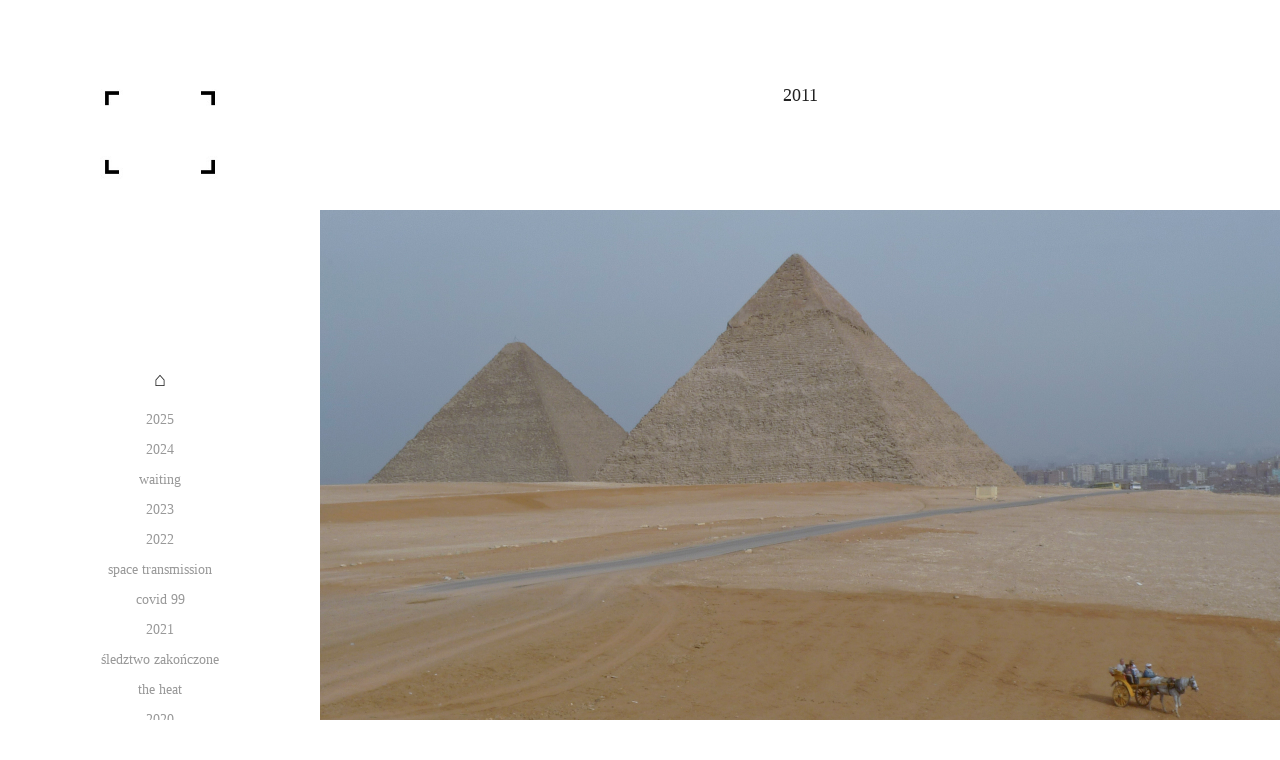

--- FILE ---
content_type: text/html; charset=utf-8
request_url: https://pawelmiazga.pl/2011
body_size: 5903
content:
<!DOCTYPE HTML>
<html lang="en-US">
<head>
  <meta charset="UTF-8" />
  <meta name="viewport" content="width=device-width, initial-scale=1" />
      <meta name="twitter:card"  content="summary_large_image" />
      <meta name="twitter:site"  content="@AdobePortfolio" />
      <meta  property="og:title" content="Paweł Miazga - 2011" />
      <meta  property="og:image" content="https://cdn.myportfolio.com/74020041cbd04b44bb4d0d27cfe89f4c/47f42254-9d2c-4230-937a-8d109aee7f12_rwc_0x0x400x300x400.png?h=a50e82c62d91991cee2bf0ff6ba8ac5b" />
        <link rel="icon" href="https://cdn.myportfolio.com/74020041cbd04b44bb4d0d27cfe89f4c/bca6a295-17f4-49af-aa4d-5420554cb549_carw_1x1x32.jpg?h=69db45ae4f8db7c916242e4983eba3a5" />
        <link rel="apple-touch-icon" href="https://cdn.myportfolio.com/74020041cbd04b44bb4d0d27cfe89f4c/2f8c454e-e62c-4740-8987-3dd0132f9162_carw_1x1x180.png?h=3dd53c060e38de829467de8fe79fa338" />
      <link rel="stylesheet" href="/dist/css/main.css" type="text/css" />
      <link rel="stylesheet" href="https://cdn.myportfolio.com/74020041cbd04b44bb4d0d27cfe89f4c/39e3445956b591fb835726e5f1f524e51766865595.css?h=2115682e911bf8901173e150fa3d5c89" type="text/css" />
    <link rel="canonical" href="https://pawelmiazga.pl/2011" />
      <title>Paweł Miazga - 2011</title>
</head>
  <body class="transition-enabled">  <div class='page-background-video page-background-video-with-panel'>
  </div>
  <div class="js-responsive-nav">
    <div class="responsive-nav has-social">
      <div class="close-responsive-click-area js-close-responsive-nav">
        <div class="close-responsive-button"></div>
      </div>
          <nav data-hover-hint="nav">
              <ul class="group">
                  <li class="gallery-title"><a href="/portfolio" >⌂</a></li>
            <li class="project-title"><a href="/2025" >2025</a></li>
            <li class="project-title"><a href="/2024" >2024</a></li>
            <li class="project-title"><a href="/waiting" >waiting</a></li>
            <li class="project-title"><a href="/2023" >2023</a></li>
            <li class="project-title"><a href="/2022" >2022</a></li>
            <li class="project-title"><a href="/space-transmission" >space transmission</a></li>
            <li class="project-title"><a href="/covid-99" >covid 99</a></li>
            <li class="project-title"><a href="/2021" >2021</a></li>
            <li class="project-title"><a href="/sledztwo-zakonczone" >śledztwo zakończone</a></li>
            <li class="project-title"><a href="/warm-welcome" >the heat</a></li>
            <li class="project-title"><a href="/2020" >2020</a></li>
            <li class="project-title"><a href="/jednoreki" >jednoręki</a></li>
            <li class="project-title"><a href="/2019" >2019</a></li>
            <li class="project-title"><a href="/2018" >2018</a></li>
            <li class="project-title"><a href="/you-in-the-night" >you in the night</a></li>
            <li class="project-title"><a href="/2017" >2017</a></li>
            <li class="project-title"><a href="/tymczasem-u-waleckich" >tymczasem u wałeckich</a></li>
            <li class="project-title"><a href="/2016" >2016</a></li>
            <li class="project-title"><a href="/czukson" >czukson</a></li>
            <li class="project-title"><a href="/kiviak" >kiviak</a></li>
            <li class="project-title"><a href="/space-oddity" >&quot;space oddity&quot;</a></li>
            <li class="project-title"><a href="/2015" >2015</a></li>
            <li class="project-title"><a href="/svanetia" >svanetia</a></li>
            <li class="project-title"><a href="/2014" >2014</a></li>
            <li class="project-title"><a href="/portret" >portret</a></li>
            <li class="project-title"><a href="/andenes-madness" >andenes madness</a></li>
            <li class="project-title"><a href="/2013" >2013</a></li>
            <li class="project-title"><a href="/gold" >gold</a></li>
            <li class="project-title"><a href="/fitness" >fitness</a></li>
            <li class="project-title"><a href="/2012" >2012</a></li>
            <li class="project-title"><a href="/a" >A.</a></li>
            <li class="project-title"><a href="/2011" class="active">2011</a></li>
            <li class="project-title"><a href="/2" >2</a></li>
            <li class="project-title"><a href="/on-a-movie" >on a movie</a></li>
            <li class="project-title"><a href="/2010" >2010</a></li>
              </ul>
              <ul class="group">
                  <li class="gallery-title"><a href="/blog" >blog</a></li>
              </ul>
      <div class="page-title">
        <a href="/bio" >bio</a>
      </div>
      <div class="page-title">
        <a href="/contact" >kontakt</a>
      </div>
              <div class="social pf-nav-social" data-hover-hint="navSocialIcons">
                <ul>
                        <li>
                          <a href="https://www.instagram.com/pawelmiazga.pl/" target="_blank">
                            <svg version="1.1" id="Layer_1" xmlns="http://www.w3.org/2000/svg" xmlns:xlink="http://www.w3.org/1999/xlink" viewBox="0 0 30 24" style="enable-background:new 0 0 30 24;" xml:space="preserve" class="icon">
                            <g>
                              <path d="M15,5.4c2.1,0,2.4,0,3.2,0c0.8,0,1.2,0.2,1.5,0.3c0.4,0.1,0.6,0.3,0.9,0.6c0.3,0.3,0.5,0.5,0.6,0.9
                                c0.1,0.3,0.2,0.7,0.3,1.5c0,0.8,0,1.1,0,3.2s0,2.4,0,3.2c0,0.8-0.2,1.2-0.3,1.5c-0.1,0.4-0.3,0.6-0.6,0.9c-0.3,0.3-0.5,0.5-0.9,0.6
                                c-0.3,0.1-0.7,0.2-1.5,0.3c-0.8,0-1.1,0-3.2,0s-2.4,0-3.2,0c-0.8,0-1.2-0.2-1.5-0.3c-0.4-0.1-0.6-0.3-0.9-0.6
                                c-0.3-0.3-0.5-0.5-0.6-0.9c-0.1-0.3-0.2-0.7-0.3-1.5c0-0.8,0-1.1,0-3.2s0-2.4,0-3.2c0-0.8,0.2-1.2,0.3-1.5c0.1-0.4,0.3-0.6,0.6-0.9
                                c0.3-0.3,0.5-0.5,0.9-0.6c0.3-0.1,0.7-0.2,1.5-0.3C12.6,5.4,12.9,5.4,15,5.4 M15,4c-2.2,0-2.4,0-3.3,0c-0.9,0-1.4,0.2-1.9,0.4
                                c-0.5,0.2-1,0.5-1.4,0.9C7.9,5.8,7.6,6.2,7.4,6.8C7.2,7.3,7.1,7.9,7,8.7C7,9.6,7,9.8,7,12s0,2.4,0,3.3c0,0.9,0.2,1.4,0.4,1.9
                                c0.2,0.5,0.5,1,0.9,1.4c0.4,0.4,0.9,0.7,1.4,0.9c0.5,0.2,1.1,0.3,1.9,0.4c0.9,0,1.1,0,3.3,0s2.4,0,3.3,0c0.9,0,1.4-0.2,1.9-0.4
                                c0.5-0.2,1-0.5,1.4-0.9c0.4-0.4,0.7-0.9,0.9-1.4c0.2-0.5,0.3-1.1,0.4-1.9c0-0.9,0-1.1,0-3.3s0-2.4,0-3.3c0-0.9-0.2-1.4-0.4-1.9
                                c-0.2-0.5-0.5-1-0.9-1.4c-0.4-0.4-0.9-0.7-1.4-0.9c-0.5-0.2-1.1-0.3-1.9-0.4C17.4,4,17.2,4,15,4L15,4L15,4z"/>
                              <path d="M15,7.9c-2.3,0-4.1,1.8-4.1,4.1s1.8,4.1,4.1,4.1s4.1-1.8,4.1-4.1S17.3,7.9,15,7.9L15,7.9z M15,14.7c-1.5,0-2.7-1.2-2.7-2.7
                                c0-1.5,1.2-2.7,2.7-2.7s2.7,1.2,2.7,2.7C17.7,13.5,16.5,14.7,15,14.7L15,14.7z"/>
                              <path d="M20.2,7.7c0,0.5-0.4,1-1,1s-1-0.4-1-1s0.4-1,1-1S20.2,7.2,20.2,7.7L20.2,7.7z"/>
                            </g>
                            </svg>
                          </a>
                        </li>
                </ul>
              </div>
          </nav>
    </div>
  </div>
  <div class="site-wrap cfix">
    <div class="site-container">
      <div class="site-content e2e-site-content">
        <div class="sidebar-content">
          <header class="site-header">
              <div class="logo-wrap" data-hover-hint="logo">
                    <div class="logo e2e-site-logo-text logo-image has-rollover ">
    <a href="/go" class="image-normal image-link">
      <img src="https://cdn.myportfolio.com/74020041cbd04b44bb4d0d27cfe89f4c/dfed61c5-26e1-4b6a-8d43-6d2f454ddc9e_rwc_0x0x315x236x4096.jpg?h=9924e15c430a5d0a819f0d23f2254ae7" alt="Paweł Miazga">
    </a>
    <a href="/go" class="image-rollover image-link">
      <img src="https://cdn.myportfolio.com/74020041cbd04b44bb4d0d27cfe89f4c/61bf74d3-6c02-41cf-95d9-0292d33646ea_rwc_0x0x315x236x4096.jpg?h=91c640be6036c0dcedf60668cfb1d5f3" alt="Paweł Miazga">
    </a>
</div>
              </div>
  <div class="hamburger-click-area js-hamburger">
    <div class="hamburger">
      <i></i>
      <i></i>
      <i></i>
    </div>
  </div>
          </header>
              <nav data-hover-hint="nav">
              <ul class="group">
                  <li class="gallery-title"><a href="/portfolio" >⌂</a></li>
            <li class="project-title"><a href="/2025" >2025</a></li>
            <li class="project-title"><a href="/2024" >2024</a></li>
            <li class="project-title"><a href="/waiting" >waiting</a></li>
            <li class="project-title"><a href="/2023" >2023</a></li>
            <li class="project-title"><a href="/2022" >2022</a></li>
            <li class="project-title"><a href="/space-transmission" >space transmission</a></li>
            <li class="project-title"><a href="/covid-99" >covid 99</a></li>
            <li class="project-title"><a href="/2021" >2021</a></li>
            <li class="project-title"><a href="/sledztwo-zakonczone" >śledztwo zakończone</a></li>
            <li class="project-title"><a href="/warm-welcome" >the heat</a></li>
            <li class="project-title"><a href="/2020" >2020</a></li>
            <li class="project-title"><a href="/jednoreki" >jednoręki</a></li>
            <li class="project-title"><a href="/2019" >2019</a></li>
            <li class="project-title"><a href="/2018" >2018</a></li>
            <li class="project-title"><a href="/you-in-the-night" >you in the night</a></li>
            <li class="project-title"><a href="/2017" >2017</a></li>
            <li class="project-title"><a href="/tymczasem-u-waleckich" >tymczasem u wałeckich</a></li>
            <li class="project-title"><a href="/2016" >2016</a></li>
            <li class="project-title"><a href="/czukson" >czukson</a></li>
            <li class="project-title"><a href="/kiviak" >kiviak</a></li>
            <li class="project-title"><a href="/space-oddity" >&quot;space oddity&quot;</a></li>
            <li class="project-title"><a href="/2015" >2015</a></li>
            <li class="project-title"><a href="/svanetia" >svanetia</a></li>
            <li class="project-title"><a href="/2014" >2014</a></li>
            <li class="project-title"><a href="/portret" >portret</a></li>
            <li class="project-title"><a href="/andenes-madness" >andenes madness</a></li>
            <li class="project-title"><a href="/2013" >2013</a></li>
            <li class="project-title"><a href="/gold" >gold</a></li>
            <li class="project-title"><a href="/fitness" >fitness</a></li>
            <li class="project-title"><a href="/2012" >2012</a></li>
            <li class="project-title"><a href="/a" >A.</a></li>
            <li class="project-title"><a href="/2011" class="active">2011</a></li>
            <li class="project-title"><a href="/2" >2</a></li>
            <li class="project-title"><a href="/on-a-movie" >on a movie</a></li>
            <li class="project-title"><a href="/2010" >2010</a></li>
              </ul>
              <ul class="group">
                  <li class="gallery-title"><a href="/blog" >blog</a></li>
              </ul>
      <div class="page-title">
        <a href="/bio" >bio</a>
      </div>
      <div class="page-title">
        <a href="/contact" >kontakt</a>
      </div>
                  <div class="social pf-nav-social" data-hover-hint="navSocialIcons">
                    <ul>
                            <li>
                              <a href="https://www.instagram.com/pawelmiazga.pl/" target="_blank">
                                <svg version="1.1" id="Layer_1" xmlns="http://www.w3.org/2000/svg" xmlns:xlink="http://www.w3.org/1999/xlink" viewBox="0 0 30 24" style="enable-background:new 0 0 30 24;" xml:space="preserve" class="icon">
                                <g>
                                  <path d="M15,5.4c2.1,0,2.4,0,3.2,0c0.8,0,1.2,0.2,1.5,0.3c0.4,0.1,0.6,0.3,0.9,0.6c0.3,0.3,0.5,0.5,0.6,0.9
                                    c0.1,0.3,0.2,0.7,0.3,1.5c0,0.8,0,1.1,0,3.2s0,2.4,0,3.2c0,0.8-0.2,1.2-0.3,1.5c-0.1,0.4-0.3,0.6-0.6,0.9c-0.3,0.3-0.5,0.5-0.9,0.6
                                    c-0.3,0.1-0.7,0.2-1.5,0.3c-0.8,0-1.1,0-3.2,0s-2.4,0-3.2,0c-0.8,0-1.2-0.2-1.5-0.3c-0.4-0.1-0.6-0.3-0.9-0.6
                                    c-0.3-0.3-0.5-0.5-0.6-0.9c-0.1-0.3-0.2-0.7-0.3-1.5c0-0.8,0-1.1,0-3.2s0-2.4,0-3.2c0-0.8,0.2-1.2,0.3-1.5c0.1-0.4,0.3-0.6,0.6-0.9
                                    c0.3-0.3,0.5-0.5,0.9-0.6c0.3-0.1,0.7-0.2,1.5-0.3C12.6,5.4,12.9,5.4,15,5.4 M15,4c-2.2,0-2.4,0-3.3,0c-0.9,0-1.4,0.2-1.9,0.4
                                    c-0.5,0.2-1,0.5-1.4,0.9C7.9,5.8,7.6,6.2,7.4,6.8C7.2,7.3,7.1,7.9,7,8.7C7,9.6,7,9.8,7,12s0,2.4,0,3.3c0,0.9,0.2,1.4,0.4,1.9
                                    c0.2,0.5,0.5,1,0.9,1.4c0.4,0.4,0.9,0.7,1.4,0.9c0.5,0.2,1.1,0.3,1.9,0.4c0.9,0,1.1,0,3.3,0s2.4,0,3.3,0c0.9,0,1.4-0.2,1.9-0.4
                                    c0.5-0.2,1-0.5,1.4-0.9c0.4-0.4,0.7-0.9,0.9-1.4c0.2-0.5,0.3-1.1,0.4-1.9c0-0.9,0-1.1,0-3.3s0-2.4,0-3.3c0-0.9-0.2-1.4-0.4-1.9
                                    c-0.2-0.5-0.5-1-0.9-1.4c-0.4-0.4-0.9-0.7-1.4-0.9c-0.5-0.2-1.1-0.3-1.9-0.4C17.4,4,17.2,4,15,4L15,4L15,4z"/>
                                  <path d="M15,7.9c-2.3,0-4.1,1.8-4.1,4.1s1.8,4.1,4.1,4.1s4.1-1.8,4.1-4.1S17.3,7.9,15,7.9L15,7.9z M15,14.7c-1.5,0-2.7-1.2-2.7-2.7
                                    c0-1.5,1.2-2.7,2.7-2.7s2.7,1.2,2.7,2.7C17.7,13.5,16.5,14.7,15,14.7L15,14.7z"/>
                                  <path d="M20.2,7.7c0,0.5-0.4,1-1,1s-1-0.4-1-1s0.4-1,1-1S20.2,7.2,20.2,7.7L20.2,7.7z"/>
                                </g>
                                </svg>
                              </a>
                            </li>
                    </ul>
                  </div>
              </nav>
        </div>
        <main>
  <div class="page-container js-site-wrap" data-context="page.page.container" data-hover-hint="pageContainer">
    <section class="page standard-modules">
        <header class="page-header content" data-context="pages" data-identity="id:p5c3b6f008cdc6f42347e715f780bdf604145992b42e3424d8f5b7" data-hover-hint="pageHeader" data-hover-hint-id="p5c3b6f008cdc6f42347e715f780bdf604145992b42e3424d8f5b7">
            <h1 class="title preserve-whitespace e2e-site-page-title">2011</h1>
            <p class="description"></p>
        </header>
      <div class="page-content js-page-content" data-context="pages" data-identity="id:p5c3b6f008cdc6f42347e715f780bdf604145992b42e3424d8f5b7">
        <div id="project-canvas" class="js-project-modules modules content">
          <div id="project-modules">
              
              <div class="project-module module image project-module-image js-js-project-module" >

  

  
     <div class="js-lightbox" data-src="https://cdn.myportfolio.com/74020041cbd04b44bb4d0d27cfe89f4c/1784e093-61ff-41e1-8f7a-5b1cd4354488.jpg?h=0cf420da8bd2110886885b02e91b2052">
           <img
             class="js-lazy e2e-site-project-module-image"
             src="[data-uri]"
             data-src="https://cdn.myportfolio.com/74020041cbd04b44bb4d0d27cfe89f4c/1784e093-61ff-41e1-8f7a-5b1cd4354488_rw_1920.jpg?h=0a140679db322cd270d303f4400881fe"
             data-srcset="https://cdn.myportfolio.com/74020041cbd04b44bb4d0d27cfe89f4c/1784e093-61ff-41e1-8f7a-5b1cd4354488_rw_600.jpg?h=3527afd06faeb8573ef2e6990a6ad17e 600w,https://cdn.myportfolio.com/74020041cbd04b44bb4d0d27cfe89f4c/1784e093-61ff-41e1-8f7a-5b1cd4354488_rw_1200.jpg?h=bbe5d195eb37edee0aabaedb2d093922 1200w,https://cdn.myportfolio.com/74020041cbd04b44bb4d0d27cfe89f4c/1784e093-61ff-41e1-8f7a-5b1cd4354488_rw_1920.jpg?h=0a140679db322cd270d303f4400881fe 1920w,"
             data-sizes="(max-width: 1920px) 100vw, 1920px"
             width="1920"
             height="0"
             style="padding-bottom: 56.17%; background: rgba(0, 0, 0, 0.03)"
             
           >
     </div>
  

</div>

              
              
              
              
              
              
              
              
              
              <div class="project-module module image project-module-image js-js-project-module" >

  

  
     <div class="js-lightbox" data-src="https://cdn.myportfolio.com/74020041cbd04b44bb4d0d27cfe89f4c/1d72d024-6a06-425b-b653-992b7e2e7302.jpg?h=98cc8b7232b71ba5730b781fd750e7b0">
           <img
             class="js-lazy e2e-site-project-module-image"
             src="[data-uri]"
             data-src="https://cdn.myportfolio.com/74020041cbd04b44bb4d0d27cfe89f4c/1d72d024-6a06-425b-b653-992b7e2e7302_rw_1920.jpg?h=a95643ff7d9ac23c788cc0a490199aea"
             data-srcset="https://cdn.myportfolio.com/74020041cbd04b44bb4d0d27cfe89f4c/1d72d024-6a06-425b-b653-992b7e2e7302_rw_600.jpg?h=ef1859dfe1aea8cf986c376905cd053d 600w,https://cdn.myportfolio.com/74020041cbd04b44bb4d0d27cfe89f4c/1d72d024-6a06-425b-b653-992b7e2e7302_rw_1200.jpg?h=a28a599850c73b02c16d749915aa18aa 1200w,https://cdn.myportfolio.com/74020041cbd04b44bb4d0d27cfe89f4c/1d72d024-6a06-425b-b653-992b7e2e7302_rw_1920.jpg?h=a95643ff7d9ac23c788cc0a490199aea 1920w,"
             data-sizes="(max-width: 1920px) 100vw, 1920px"
             width="1920"
             height="0"
             style="padding-bottom: 56.17%; background: rgba(0, 0, 0, 0.03)"
             
           >
     </div>
  

</div>

              
              
              
              
              
              
              
              
              
              <div class="project-module module image project-module-image js-js-project-module" >

  

  
     <div class="js-lightbox" data-src="https://cdn.myportfolio.com/74020041cbd04b44bb4d0d27cfe89f4c/0a88a660-4fd2-4605-97c2-13d66f2f6a4c.jpg?h=5481f79846242570807623278eec82a5">
           <img
             class="js-lazy e2e-site-project-module-image"
             src="[data-uri]"
             data-src="https://cdn.myportfolio.com/74020041cbd04b44bb4d0d27cfe89f4c/0a88a660-4fd2-4605-97c2-13d66f2f6a4c_rw_1920.jpg?h=3e4c5e91ce1516b239ce12166e9587cc"
             data-srcset="https://cdn.myportfolio.com/74020041cbd04b44bb4d0d27cfe89f4c/0a88a660-4fd2-4605-97c2-13d66f2f6a4c_rw_600.jpg?h=a1ceef4a02a5f7e682289b46b56495ff 600w,https://cdn.myportfolio.com/74020041cbd04b44bb4d0d27cfe89f4c/0a88a660-4fd2-4605-97c2-13d66f2f6a4c_rw_1200.jpg?h=98ef4a4c83b2cf8aa91287aa5c2181fb 1200w,https://cdn.myportfolio.com/74020041cbd04b44bb4d0d27cfe89f4c/0a88a660-4fd2-4605-97c2-13d66f2f6a4c_rw_1920.jpg?h=3e4c5e91ce1516b239ce12166e9587cc 1920w,"
             data-sizes="(max-width: 1920px) 100vw, 1920px"
             width="1920"
             height="0"
             style="padding-bottom: 66.67%; background: rgba(0, 0, 0, 0.03)"
             
           >
     </div>
  

</div>

              
              
              
              
              
              
              
              
              
              <div class="project-module module image project-module-image js-js-project-module" >

  

  
     <div class="js-lightbox" data-src="https://cdn.myportfolio.com/74020041cbd04b44bb4d0d27cfe89f4c/318a6e0f-c514-4565-a209-2bba400f823a.jpg?h=695b25726cdd778d7944c469ae6eaf63">
           <img
             class="js-lazy e2e-site-project-module-image"
             src="[data-uri]"
             data-src="https://cdn.myportfolio.com/74020041cbd04b44bb4d0d27cfe89f4c/318a6e0f-c514-4565-a209-2bba400f823a_rw_1920.jpg?h=0e85f951e357b242f739e5c66a0aba51"
             data-srcset="https://cdn.myportfolio.com/74020041cbd04b44bb4d0d27cfe89f4c/318a6e0f-c514-4565-a209-2bba400f823a_rw_600.jpg?h=6ab7b2ce47c1ccad35bc58fb16e90200 600w,https://cdn.myportfolio.com/74020041cbd04b44bb4d0d27cfe89f4c/318a6e0f-c514-4565-a209-2bba400f823a_rw_1200.jpg?h=00a3473a61ec79009b51c291257e6573 1200w,https://cdn.myportfolio.com/74020041cbd04b44bb4d0d27cfe89f4c/318a6e0f-c514-4565-a209-2bba400f823a_rw_1920.jpg?h=0e85f951e357b242f739e5c66a0aba51 1920w,"
             data-sizes="(max-width: 1920px) 100vw, 1920px"
             width="1920"
             height="0"
             style="padding-bottom: 66.67%; background: rgba(0, 0, 0, 0.03)"
             
           >
     </div>
  

</div>

              
              
              
              
              
              
              
              
              
              <div class="project-module module image project-module-image js-js-project-module" >

  

  
     <div class="js-lightbox" data-src="https://cdn.myportfolio.com/74020041cbd04b44bb4d0d27cfe89f4c/3738ce20-2e1e-4d2c-815f-1ece46d96fe6.jpg?h=5ebf5b409143855b8ef665fd1534f5e3">
           <img
             class="js-lazy e2e-site-project-module-image"
             src="[data-uri]"
             data-src="https://cdn.myportfolio.com/74020041cbd04b44bb4d0d27cfe89f4c/3738ce20-2e1e-4d2c-815f-1ece46d96fe6_rw_1920.jpg?h=95e95cadb796f5f2e0b8a4d2f35a5b67"
             data-srcset="https://cdn.myportfolio.com/74020041cbd04b44bb4d0d27cfe89f4c/3738ce20-2e1e-4d2c-815f-1ece46d96fe6_rw_600.jpg?h=39c06999e41fa82eb9235f36abf25345 600w,https://cdn.myportfolio.com/74020041cbd04b44bb4d0d27cfe89f4c/3738ce20-2e1e-4d2c-815f-1ece46d96fe6_rw_1200.jpg?h=7cfbc6f48770b81da9bd48161b664f4c 1200w,https://cdn.myportfolio.com/74020041cbd04b44bb4d0d27cfe89f4c/3738ce20-2e1e-4d2c-815f-1ece46d96fe6_rw_1920.jpg?h=95e95cadb796f5f2e0b8a4d2f35a5b67 1920w,"
             data-sizes="(max-width: 1920px) 100vw, 1920px"
             width="1920"
             height="0"
             style="padding-bottom: 66.67%; background: rgba(0, 0, 0, 0.03)"
             
           >
     </div>
  

</div>

              
              
              
              
              
              
              
              
              
              <div class="project-module module image project-module-image js-js-project-module" >

  

  
     <div class="js-lightbox" data-src="https://cdn.myportfolio.com/74020041cbd04b44bb4d0d27cfe89f4c/0565fd10-2a26-413f-bb17-c62489824208.jpg?h=3ac5a3ce07f581a0a020bd509a89940f">
           <img
             class="js-lazy e2e-site-project-module-image"
             src="[data-uri]"
             data-src="https://cdn.myportfolio.com/74020041cbd04b44bb4d0d27cfe89f4c/0565fd10-2a26-413f-bb17-c62489824208_rw_1920.jpg?h=369495609ca5ddfb8b49b0dae8d98a0f"
             data-srcset="https://cdn.myportfolio.com/74020041cbd04b44bb4d0d27cfe89f4c/0565fd10-2a26-413f-bb17-c62489824208_rw_600.jpg?h=3b3ca1b1945e043b91ddafb71a0fe11c 600w,https://cdn.myportfolio.com/74020041cbd04b44bb4d0d27cfe89f4c/0565fd10-2a26-413f-bb17-c62489824208_rw_1200.jpg?h=9110de0a8015ca04233551b2b702b3d8 1200w,https://cdn.myportfolio.com/74020041cbd04b44bb4d0d27cfe89f4c/0565fd10-2a26-413f-bb17-c62489824208_rw_1920.jpg?h=369495609ca5ddfb8b49b0dae8d98a0f 1920w,"
             data-sizes="(max-width: 1920px) 100vw, 1920px"
             width="1920"
             height="0"
             style="padding-bottom: 66.67%; background: rgba(0, 0, 0, 0.03)"
             
           >
     </div>
  

</div>

              
              
              
              
              
              
              
              
              
              <div class="project-module module image project-module-image js-js-project-module" >

  

  
     <div class="js-lightbox" data-src="https://cdn.myportfolio.com/74020041cbd04b44bb4d0d27cfe89f4c/5af608e4-4251-4e5c-a9ab-7668b3f1dc69.jpg?h=ded8abb8af1f47e23fb42a60cb606d7c">
           <img
             class="js-lazy e2e-site-project-module-image"
             src="[data-uri]"
             data-src="https://cdn.myportfolio.com/74020041cbd04b44bb4d0d27cfe89f4c/5af608e4-4251-4e5c-a9ab-7668b3f1dc69_rw_1920.jpg?h=1b7187b4df2a8c6964de11185619c7f4"
             data-srcset="https://cdn.myportfolio.com/74020041cbd04b44bb4d0d27cfe89f4c/5af608e4-4251-4e5c-a9ab-7668b3f1dc69_rw_600.jpg?h=af606fff4462cf4ff1f4e07f95daa73f 600w,https://cdn.myportfolio.com/74020041cbd04b44bb4d0d27cfe89f4c/5af608e4-4251-4e5c-a9ab-7668b3f1dc69_rw_1200.jpg?h=f6f0fa80c51370507da9c4aba64f967c 1200w,https://cdn.myportfolio.com/74020041cbd04b44bb4d0d27cfe89f4c/5af608e4-4251-4e5c-a9ab-7668b3f1dc69_rw_1920.jpg?h=1b7187b4df2a8c6964de11185619c7f4 1920w,"
             data-sizes="(max-width: 1920px) 100vw, 1920px"
             width="1920"
             height="0"
             style="padding-bottom: 66.67%; background: rgba(0, 0, 0, 0.03)"
             
           >
     </div>
  

</div>

              
              
              
              
              
              
              
              
              
              <div class="project-module module image project-module-image js-js-project-module" >

  

  
     <div class="js-lightbox" data-src="https://cdn.myportfolio.com/74020041cbd04b44bb4d0d27cfe89f4c/1e45aabe-03ad-4563-8b1d-c39b72edf0df.jpg?h=2a071e94200bcf8cd437261c8c770115">
           <img
             class="js-lazy e2e-site-project-module-image"
             src="[data-uri]"
             data-src="https://cdn.myportfolio.com/74020041cbd04b44bb4d0d27cfe89f4c/1e45aabe-03ad-4563-8b1d-c39b72edf0df_rw_1920.jpg?h=5410fe8873e3780887ff5dbd6bddc63a"
             data-srcset="https://cdn.myportfolio.com/74020041cbd04b44bb4d0d27cfe89f4c/1e45aabe-03ad-4563-8b1d-c39b72edf0df_rw_600.jpg?h=b3b81bf95fe5c2676288eda6a520eccf 600w,https://cdn.myportfolio.com/74020041cbd04b44bb4d0d27cfe89f4c/1e45aabe-03ad-4563-8b1d-c39b72edf0df_rw_1200.jpg?h=a77f0d624b144fbc30c69490835e0c19 1200w,https://cdn.myportfolio.com/74020041cbd04b44bb4d0d27cfe89f4c/1e45aabe-03ad-4563-8b1d-c39b72edf0df_rw_1920.jpg?h=5410fe8873e3780887ff5dbd6bddc63a 1920w,"
             data-sizes="(max-width: 1920px) 100vw, 1920px"
             width="1920"
             height="0"
             style="padding-bottom: 66.67%; background: rgba(0, 0, 0, 0.03)"
             
           >
     </div>
  

</div>

              
              
              
              
              
              
              
              
              
              
              
              
              
              
              
              <div class="project-module module media_collection project-module-media_collection" data-id="m5c3b6f2a353fdd31b30d9791d41fae8f8eba51171045b88225825"  style="padding-top: px;
padding-bottom: px;
">
  <div class="grid--main js-grid-main" data-grid-max-images="
  ">
    <div class="grid__item-container js-grid-item-container" data-flex-grow="462.22222222222" style="width:462.22222222222px; flex-grow:462.22222222222;" data-width="1920" data-height="1080">
      <script type="text/html" class="js-lightbox-slide-content">
        <div class="grid__image-wrapper">
          <img src="https://cdn.myportfolio.com/74020041cbd04b44bb4d0d27cfe89f4c/6c0d23a3-9712-4729-9816-d99a9341e976_rw_1920.jpg?h=d364cf2bcee5d135e2e701c424b1f8ec" srcset="https://cdn.myportfolio.com/74020041cbd04b44bb4d0d27cfe89f4c/6c0d23a3-9712-4729-9816-d99a9341e976_rw_600.jpg?h=d5a144bcb226e933885fa3467d849437 600w,https://cdn.myportfolio.com/74020041cbd04b44bb4d0d27cfe89f4c/6c0d23a3-9712-4729-9816-d99a9341e976_rw_1200.jpg?h=91c08d0cdd52da3aebf8ca1983b83e18 1200w,https://cdn.myportfolio.com/74020041cbd04b44bb4d0d27cfe89f4c/6c0d23a3-9712-4729-9816-d99a9341e976_rw_1920.jpg?h=d364cf2bcee5d135e2e701c424b1f8ec 1920w,"  sizes="(max-width: 1920px) 100vw, 1920px">
        <div>
      </script>
      <img
        class="grid__item-image js-grid__item-image grid__item-image-lazy js-lazy"
        src="[data-uri]"
        
        data-src="https://cdn.myportfolio.com/74020041cbd04b44bb4d0d27cfe89f4c/6c0d23a3-9712-4729-9816-d99a9341e976_rw_1920.jpg?h=d364cf2bcee5d135e2e701c424b1f8ec"
        data-srcset="https://cdn.myportfolio.com/74020041cbd04b44bb4d0d27cfe89f4c/6c0d23a3-9712-4729-9816-d99a9341e976_rw_600.jpg?h=d5a144bcb226e933885fa3467d849437 600w,https://cdn.myportfolio.com/74020041cbd04b44bb4d0d27cfe89f4c/6c0d23a3-9712-4729-9816-d99a9341e976_rw_1200.jpg?h=91c08d0cdd52da3aebf8ca1983b83e18 1200w,https://cdn.myportfolio.com/74020041cbd04b44bb4d0d27cfe89f4c/6c0d23a3-9712-4729-9816-d99a9341e976_rw_1920.jpg?h=d364cf2bcee5d135e2e701c424b1f8ec 1920w,"
      >
      <span class="grid__item-filler" style="padding-bottom:56.25%;"></span>
    </div>
    <div class="grid__item-container js-grid-item-container" data-flex-grow="395.56259904913" style="width:395.56259904913px; flex-grow:395.56259904913;" data-width="1920" data-height="1262">
      <script type="text/html" class="js-lightbox-slide-content">
        <div class="grid__image-wrapper">
          <img src="https://cdn.myportfolio.com/74020041cbd04b44bb4d0d27cfe89f4c/ae10be4e-adcf-45cd-b366-a106021faf43_rw_1920.jpg?h=c9385583d640271be8e09c88afe30dd0" srcset="https://cdn.myportfolio.com/74020041cbd04b44bb4d0d27cfe89f4c/ae10be4e-adcf-45cd-b366-a106021faf43_rw_600.jpg?h=a0d32811e4798808f26fa124f8117aa2 600w,https://cdn.myportfolio.com/74020041cbd04b44bb4d0d27cfe89f4c/ae10be4e-adcf-45cd-b366-a106021faf43_rw_1200.jpg?h=72c50b37fd2f7f79aed47f0a744e6135 1200w,https://cdn.myportfolio.com/74020041cbd04b44bb4d0d27cfe89f4c/ae10be4e-adcf-45cd-b366-a106021faf43_rw_1920.jpg?h=c9385583d640271be8e09c88afe30dd0 1920w,"  sizes="(max-width: 1920px) 100vw, 1920px">
        <div>
      </script>
      <img
        class="grid__item-image js-grid__item-image grid__item-image-lazy js-lazy"
        src="[data-uri]"
        
        data-src="https://cdn.myportfolio.com/74020041cbd04b44bb4d0d27cfe89f4c/ae10be4e-adcf-45cd-b366-a106021faf43_rw_1920.jpg?h=c9385583d640271be8e09c88afe30dd0"
        data-srcset="https://cdn.myportfolio.com/74020041cbd04b44bb4d0d27cfe89f4c/ae10be4e-adcf-45cd-b366-a106021faf43_rw_600.jpg?h=a0d32811e4798808f26fa124f8117aa2 600w,https://cdn.myportfolio.com/74020041cbd04b44bb4d0d27cfe89f4c/ae10be4e-adcf-45cd-b366-a106021faf43_rw_1200.jpg?h=72c50b37fd2f7f79aed47f0a744e6135 1200w,https://cdn.myportfolio.com/74020041cbd04b44bb4d0d27cfe89f4c/ae10be4e-adcf-45cd-b366-a106021faf43_rw_1920.jpg?h=c9385583d640271be8e09c88afe30dd0 1920w,"
      >
      <span class="grid__item-filler" style="padding-bottom:65.729166666667%;"></span>
    </div>
    <div class="grid__item-container js-grid-item-container" data-flex-grow="462.22222222222" style="width:462.22222222222px; flex-grow:462.22222222222;" data-width="1920" data-height="1080">
      <script type="text/html" class="js-lightbox-slide-content">
        <div class="grid__image-wrapper">
          <img src="https://cdn.myportfolio.com/74020041cbd04b44bb4d0d27cfe89f4c/301ead79-f6d3-409b-bf59-25a15d1c0f82_rw_1920.jpg?h=2d5c554888185962f57adb306934b9ae" srcset="https://cdn.myportfolio.com/74020041cbd04b44bb4d0d27cfe89f4c/301ead79-f6d3-409b-bf59-25a15d1c0f82_rw_600.jpg?h=82e60fab8269699f0dd801ded6e4b578 600w,https://cdn.myportfolio.com/74020041cbd04b44bb4d0d27cfe89f4c/301ead79-f6d3-409b-bf59-25a15d1c0f82_rw_1200.jpg?h=10edfb1bca42c7bce2bb5e3d2e46b435 1200w,https://cdn.myportfolio.com/74020041cbd04b44bb4d0d27cfe89f4c/301ead79-f6d3-409b-bf59-25a15d1c0f82_rw_1920.jpg?h=2d5c554888185962f57adb306934b9ae 1920w,"  sizes="(max-width: 1920px) 100vw, 1920px">
        <div>
      </script>
      <img
        class="grid__item-image js-grid__item-image grid__item-image-lazy js-lazy"
        src="[data-uri]"
        
        data-src="https://cdn.myportfolio.com/74020041cbd04b44bb4d0d27cfe89f4c/301ead79-f6d3-409b-bf59-25a15d1c0f82_rw_1920.jpg?h=2d5c554888185962f57adb306934b9ae"
        data-srcset="https://cdn.myportfolio.com/74020041cbd04b44bb4d0d27cfe89f4c/301ead79-f6d3-409b-bf59-25a15d1c0f82_rw_600.jpg?h=82e60fab8269699f0dd801ded6e4b578 600w,https://cdn.myportfolio.com/74020041cbd04b44bb4d0d27cfe89f4c/301ead79-f6d3-409b-bf59-25a15d1c0f82_rw_1200.jpg?h=10edfb1bca42c7bce2bb5e3d2e46b435 1200w,https://cdn.myportfolio.com/74020041cbd04b44bb4d0d27cfe89f4c/301ead79-f6d3-409b-bf59-25a15d1c0f82_rw_1920.jpg?h=2d5c554888185962f57adb306934b9ae 1920w,"
      >
      <span class="grid__item-filler" style="padding-bottom:56.25%;"></span>
    </div>
    <div class="js-grid-spacer"></div>
  </div>
</div>

              
              
              
              <div class="project-module module image project-module-image js-js-project-module" >

  

  
     <div class="js-lightbox" data-src="https://cdn.myportfolio.com/74020041cbd04b44bb4d0d27cfe89f4c/da731881-0212-48a5-9c8a-6add081a7cf2.jpg?h=325337eb34a973a29cd3d0615b005acf">
           <img
             class="js-lazy e2e-site-project-module-image"
             src="[data-uri]"
             data-src="https://cdn.myportfolio.com/74020041cbd04b44bb4d0d27cfe89f4c/da731881-0212-48a5-9c8a-6add081a7cf2_rw_1920.jpg?h=8062bb62e23b3f33c81405d2ea47d542"
             data-srcset="https://cdn.myportfolio.com/74020041cbd04b44bb4d0d27cfe89f4c/da731881-0212-48a5-9c8a-6add081a7cf2_rw_600.jpg?h=af46898fd4bb1f470a857f74fd7a1767 600w,https://cdn.myportfolio.com/74020041cbd04b44bb4d0d27cfe89f4c/da731881-0212-48a5-9c8a-6add081a7cf2_rw_1200.jpg?h=d06d2dc044b65c3a862bc643177aa266 1200w,https://cdn.myportfolio.com/74020041cbd04b44bb4d0d27cfe89f4c/da731881-0212-48a5-9c8a-6add081a7cf2_rw_1920.jpg?h=8062bb62e23b3f33c81405d2ea47d542 1920w,"
             data-sizes="(max-width: 1920px) 100vw, 1920px"
             width="1920"
             height="0"
             style="padding-bottom: 56.17%; background: rgba(0, 0, 0, 0.03)"
             
           >
     </div>
  

</div>

              
              
              
              
              
              
              
              
              
              <div class="project-module module image project-module-image js-js-project-module" >

  

  
     <div class="js-lightbox" data-src="https://cdn.myportfolio.com/74020041cbd04b44bb4d0d27cfe89f4c/f4f61428-a920-411e-8009-f2251a1216b8.jpg?h=65adde62880524bf0266893e1a946492">
           <img
             class="js-lazy e2e-site-project-module-image"
             src="[data-uri]"
             data-src="https://cdn.myportfolio.com/74020041cbd04b44bb4d0d27cfe89f4c/f4f61428-a920-411e-8009-f2251a1216b8_rw_1920.jpg?h=bbb19cb745d03fff2823a9fb31f68026"
             data-srcset="https://cdn.myportfolio.com/74020041cbd04b44bb4d0d27cfe89f4c/f4f61428-a920-411e-8009-f2251a1216b8_rw_600.jpg?h=65a5d75ed7aa8dbbe44604b2470bf07e 600w,https://cdn.myportfolio.com/74020041cbd04b44bb4d0d27cfe89f4c/f4f61428-a920-411e-8009-f2251a1216b8_rw_1200.jpg?h=948d6a200969bd979956223f759cbccb 1200w,https://cdn.myportfolio.com/74020041cbd04b44bb4d0d27cfe89f4c/f4f61428-a920-411e-8009-f2251a1216b8_rw_1920.jpg?h=bbb19cb745d03fff2823a9fb31f68026 1920w,"
             data-sizes="(max-width: 1920px) 100vw, 1920px"
             width="1920"
             height="0"
             style="padding-bottom: 56.17%; background: rgba(0, 0, 0, 0.03)"
             
           >
     </div>
  

</div>

              
              
              
              
              
              
              
              
          </div>
        </div>
      </div>
    </section>
        <section class="back-to-top" data-hover-hint="backToTop">
          <a href="#"><span class="arrow">&uarr;</span><span class="preserve-whitespace"></span></a>
        </section>
        <a class="back-to-top-fixed js-back-to-top back-to-top-fixed-with-panel" data-hover-hint="backToTop" data-hover-hint-placement="top-start" href="#">
          <svg version="1.1" id="Layer_1" xmlns="http://www.w3.org/2000/svg" xmlns:xlink="http://www.w3.org/1999/xlink" x="0px" y="0px"
           viewBox="0 0 26 26" style="enable-background:new 0 0 26 26;" xml:space="preserve" class="icon icon-back-to-top">
          <g>
            <path d="M13.8,1.3L21.6,9c0.1,0.1,0.1,0.3,0.2,0.4c0.1,0.1,0.1,0.3,0.1,0.4s0,0.3-0.1,0.4c-0.1,0.1-0.1,0.3-0.3,0.4
              c-0.1,0.1-0.2,0.2-0.4,0.3c-0.2,0.1-0.3,0.1-0.4,0.1c-0.1,0-0.3,0-0.4-0.1c-0.2-0.1-0.3-0.2-0.4-0.3L14.2,5l0,19.1
              c0,0.2-0.1,0.3-0.1,0.5c0,0.1-0.1,0.3-0.3,0.4c-0.1,0.1-0.2,0.2-0.4,0.3c-0.1,0.1-0.3,0.1-0.5,0.1c-0.1,0-0.3,0-0.4-0.1
              c-0.1-0.1-0.3-0.1-0.4-0.3c-0.1-0.1-0.2-0.2-0.3-0.4c-0.1-0.1-0.1-0.3-0.1-0.5l0-19.1l-5.7,5.7C6,10.8,5.8,10.9,5.7,11
              c-0.1,0.1-0.3,0.1-0.4,0.1c-0.2,0-0.3,0-0.4-0.1c-0.1-0.1-0.3-0.2-0.4-0.3c-0.1-0.1-0.1-0.2-0.2-0.4C4.1,10.2,4,10.1,4.1,9.9
              c0-0.1,0-0.3,0.1-0.4c0-0.1,0.1-0.3,0.3-0.4l7.7-7.8c0.1,0,0.2-0.1,0.2-0.1c0,0,0.1-0.1,0.2-0.1c0.1,0,0.2,0,0.2-0.1
              c0.1,0,0.1,0,0.2,0c0,0,0.1,0,0.2,0c0.1,0,0.2,0,0.2,0.1c0.1,0,0.1,0.1,0.2,0.1C13.7,1.2,13.8,1.2,13.8,1.3z"/>
          </g>
          </svg>
        </a>
  </div>
        </main>
      </div>
    </div>
  </div>
</body>
<script type="text/javascript">
  // fix for Safari's back/forward cache
  window.onpageshow = function(e) {
    if (e.persisted) { window.location.reload(); }
  };
</script>
  <script type="text/javascript">var __config__ = {"page_id":"p5c3b6f008cdc6f42347e715f780bdf604145992b42e3424d8f5b7","theme":{"name":"jackie"},"pageTransition":true,"linkTransition":true,"disableDownload":true,"localizedValidationMessages":{"required":"This field is required","Email":"This field must be a valid email address"},"lightbox":{"enabled":true,"color":{"opacity":0.94,"hex":"#fff"}},"cookie_banner":{"enabled":false},"googleAnalytics":{"trackingCode":"UA-84545179-2","anonymization":false}};</script>
  <script type="text/javascript" src="/site/translations?cb=35f77bfb8b50944859ea3d3804e7194e7a3173fb"></script>
  <script type="text/javascript" src="/dist/js/main.js?cb=35f77bfb8b50944859ea3d3804e7194e7a3173fb"></script>
</html>


--- FILE ---
content_type: text/plain
request_url: https://www.google-analytics.com/j/collect?v=1&_v=j102&a=2047485646&t=pageview&_s=1&dl=https%3A%2F%2Fpawelmiazga.pl%2F2011&ul=en-us%40posix&dt=Pawe%C5%82%20Miazga%20-%202011&sr=1280x720&vp=1280x720&_u=IEBAAEABAAAAACAAI~&jid=1771533439&gjid=314474498&cid=1175916466.1769008305&tid=UA-84545179-2&_gid=1537167006.1769008305&_r=1&_slc=1&z=1684013540
body_size: -450
content:
2,cG-15GD5JBHWS